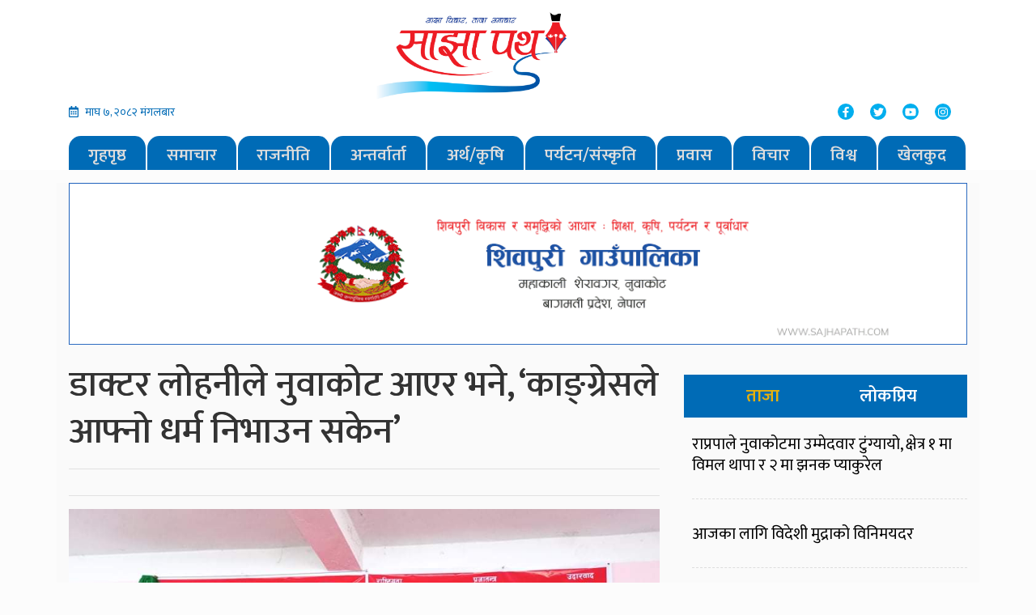

--- FILE ---
content_type: application/x-javascript
request_url: https://www.sajhapath.com/wp-content/themes/sajhapathnaya/js/script.js?ver=0.1
body_size: -204
content:
$(function(){
    var videos=$(".post-entry p>iframe").addClass("embed-responsive-item");
    videos.parent().addClass("embed-responsive embed-responsive-16by9");
    
});
$(document).ready(function(){
    $('.owl-carousel').owlCarousel({
        items:1,
        merge:true,
        loop:true,
        margin:10,
        video:true,
        lazyLoad:true,
        center:true,
        responsive:{
            480:{
                items:2
            },
            600:{
                items:5
            },
            1200:{
                items:4
            }
        }
    })
  });

